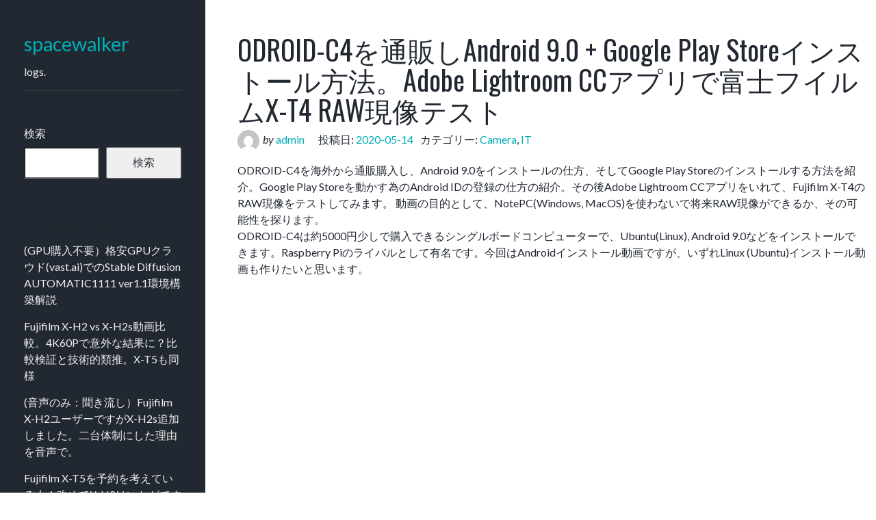

--- FILE ---
content_type: text/html; charset=UTF-8
request_url: https://www.spacewalker.jp/1733/
body_size: 16430
content:
<!DOCTYPE html>
<html lang="ja">
<head>
<meta charset="UTF-8">
<meta name="viewport" content="width=device-width, initial-scale=1">
<link rel="profile" href="http://gmpg.org/xfn/11">

<title>ODROID-C4を通販しAndroid 9.0 + Google Play Storeインストール方法。Adobe Lightroom CCアプリで富士フイルムX-T4 RAW現像テスト &#8211; spacewalker</title>
<meta name='robots' content='max-image-preview:large' />
<link rel='dns-prefetch' href='//www.googletagmanager.com' />
<link rel='dns-prefetch' href='//fonts.googleapis.com' />
<link rel="alternate" type="application/rss+xml" title="spacewalker &raquo; フィード" href="https://www.spacewalker.jp/feed/" />
<link rel="alternate" type="application/rss+xml" title="spacewalker &raquo; コメントフィード" href="https://www.spacewalker.jp/comments/feed/" />
<link rel="alternate" type="application/rss+xml" title="spacewalker &raquo; ODROID-C4を通販しAndroid 9.0 + Google Play Storeインストール方法。Adobe Lightroom CCアプリで富士フイルムX-T4 RAW現像テスト のコメントのフィード" href="https://www.spacewalker.jp/1733/feed/" />
<link rel="alternate" title="oEmbed (JSON)" type="application/json+oembed" href="https://www.spacewalker.jp/wp-json/oembed/1.0/embed?url=https%3A%2F%2Fwww.spacewalker.jp%2F1733%2F" />
<link rel="alternate" title="oEmbed (XML)" type="text/xml+oembed" href="https://www.spacewalker.jp/wp-json/oembed/1.0/embed?url=https%3A%2F%2Fwww.spacewalker.jp%2F1733%2F&#038;format=xml" />
<style id='wp-img-auto-sizes-contain-inline-css' type='text/css'>
img:is([sizes=auto i],[sizes^="auto," i]){contain-intrinsic-size:3000px 1500px}
/*# sourceURL=wp-img-auto-sizes-contain-inline-css */
</style>
<style id='wp-emoji-styles-inline-css' type='text/css'>

	img.wp-smiley, img.emoji {
		display: inline !important;
		border: none !important;
		box-shadow: none !important;
		height: 1em !important;
		width: 1em !important;
		margin: 0 0.07em !important;
		vertical-align: -0.1em !important;
		background: none !important;
		padding: 0 !important;
	}
/*# sourceURL=wp-emoji-styles-inline-css */
</style>
<style id='wp-block-library-inline-css' type='text/css'>
:root{--wp-block-synced-color:#7a00df;--wp-block-synced-color--rgb:122,0,223;--wp-bound-block-color:var(--wp-block-synced-color);--wp-editor-canvas-background:#ddd;--wp-admin-theme-color:#007cba;--wp-admin-theme-color--rgb:0,124,186;--wp-admin-theme-color-darker-10:#006ba1;--wp-admin-theme-color-darker-10--rgb:0,107,160.5;--wp-admin-theme-color-darker-20:#005a87;--wp-admin-theme-color-darker-20--rgb:0,90,135;--wp-admin-border-width-focus:2px}@media (min-resolution:192dpi){:root{--wp-admin-border-width-focus:1.5px}}.wp-element-button{cursor:pointer}:root .has-very-light-gray-background-color{background-color:#eee}:root .has-very-dark-gray-background-color{background-color:#313131}:root .has-very-light-gray-color{color:#eee}:root .has-very-dark-gray-color{color:#313131}:root .has-vivid-green-cyan-to-vivid-cyan-blue-gradient-background{background:linear-gradient(135deg,#00d084,#0693e3)}:root .has-purple-crush-gradient-background{background:linear-gradient(135deg,#34e2e4,#4721fb 50%,#ab1dfe)}:root .has-hazy-dawn-gradient-background{background:linear-gradient(135deg,#faaca8,#dad0ec)}:root .has-subdued-olive-gradient-background{background:linear-gradient(135deg,#fafae1,#67a671)}:root .has-atomic-cream-gradient-background{background:linear-gradient(135deg,#fdd79a,#004a59)}:root .has-nightshade-gradient-background{background:linear-gradient(135deg,#330968,#31cdcf)}:root .has-midnight-gradient-background{background:linear-gradient(135deg,#020381,#2874fc)}:root{--wp--preset--font-size--normal:16px;--wp--preset--font-size--huge:42px}.has-regular-font-size{font-size:1em}.has-larger-font-size{font-size:2.625em}.has-normal-font-size{font-size:var(--wp--preset--font-size--normal)}.has-huge-font-size{font-size:var(--wp--preset--font-size--huge)}.has-text-align-center{text-align:center}.has-text-align-left{text-align:left}.has-text-align-right{text-align:right}.has-fit-text{white-space:nowrap!important}#end-resizable-editor-section{display:none}.aligncenter{clear:both}.items-justified-left{justify-content:flex-start}.items-justified-center{justify-content:center}.items-justified-right{justify-content:flex-end}.items-justified-space-between{justify-content:space-between}.screen-reader-text{border:0;clip-path:inset(50%);height:1px;margin:-1px;overflow:hidden;padding:0;position:absolute;width:1px;word-wrap:normal!important}.screen-reader-text:focus{background-color:#ddd;clip-path:none;color:#444;display:block;font-size:1em;height:auto;left:5px;line-height:normal;padding:15px 23px 14px;text-decoration:none;top:5px;width:auto;z-index:100000}html :where(.has-border-color){border-style:solid}html :where([style*=border-top-color]){border-top-style:solid}html :where([style*=border-right-color]){border-right-style:solid}html :where([style*=border-bottom-color]){border-bottom-style:solid}html :where([style*=border-left-color]){border-left-style:solid}html :where([style*=border-width]){border-style:solid}html :where([style*=border-top-width]){border-top-style:solid}html :where([style*=border-right-width]){border-right-style:solid}html :where([style*=border-bottom-width]){border-bottom-style:solid}html :where([style*=border-left-width]){border-left-style:solid}html :where(img[class*=wp-image-]){height:auto;max-width:100%}:where(figure){margin:0 0 1em}html :where(.is-position-sticky){--wp-admin--admin-bar--position-offset:var(--wp-admin--admin-bar--height,0px)}@media screen and (max-width:600px){html :where(.is-position-sticky){--wp-admin--admin-bar--position-offset:0px}}

/*# sourceURL=wp-block-library-inline-css */
</style><style id='wp-block-archives-inline-css' type='text/css'>
.wp-block-archives{box-sizing:border-box}.wp-block-archives-dropdown label{display:block}
/*# sourceURL=https://www.spacewalker.jp/wp-includes/blocks/archives/style.min.css */
</style>
<style id='wp-block-categories-inline-css' type='text/css'>
.wp-block-categories{box-sizing:border-box}.wp-block-categories.alignleft{margin-right:2em}.wp-block-categories.alignright{margin-left:2em}.wp-block-categories.wp-block-categories-dropdown.aligncenter{text-align:center}.wp-block-categories .wp-block-categories__label{display:block;width:100%}
/*# sourceURL=https://www.spacewalker.jp/wp-includes/blocks/categories/style.min.css */
</style>
<style id='wp-block-heading-inline-css' type='text/css'>
h1:where(.wp-block-heading).has-background,h2:where(.wp-block-heading).has-background,h3:where(.wp-block-heading).has-background,h4:where(.wp-block-heading).has-background,h5:where(.wp-block-heading).has-background,h6:where(.wp-block-heading).has-background{padding:1.25em 2.375em}h1.has-text-align-left[style*=writing-mode]:where([style*=vertical-lr]),h1.has-text-align-right[style*=writing-mode]:where([style*=vertical-rl]),h2.has-text-align-left[style*=writing-mode]:where([style*=vertical-lr]),h2.has-text-align-right[style*=writing-mode]:where([style*=vertical-rl]),h3.has-text-align-left[style*=writing-mode]:where([style*=vertical-lr]),h3.has-text-align-right[style*=writing-mode]:where([style*=vertical-rl]),h4.has-text-align-left[style*=writing-mode]:where([style*=vertical-lr]),h4.has-text-align-right[style*=writing-mode]:where([style*=vertical-rl]),h5.has-text-align-left[style*=writing-mode]:where([style*=vertical-lr]),h5.has-text-align-right[style*=writing-mode]:where([style*=vertical-rl]),h6.has-text-align-left[style*=writing-mode]:where([style*=vertical-lr]),h6.has-text-align-right[style*=writing-mode]:where([style*=vertical-rl]){rotate:180deg}
/*# sourceURL=https://www.spacewalker.jp/wp-includes/blocks/heading/style.min.css */
</style>
<style id='wp-block-latest-comments-inline-css' type='text/css'>
ol.wp-block-latest-comments{box-sizing:border-box;margin-left:0}:where(.wp-block-latest-comments:not([style*=line-height] .wp-block-latest-comments__comment)){line-height:1.1}:where(.wp-block-latest-comments:not([style*=line-height] .wp-block-latest-comments__comment-excerpt p)){line-height:1.8}.has-dates :where(.wp-block-latest-comments:not([style*=line-height])),.has-excerpts :where(.wp-block-latest-comments:not([style*=line-height])){line-height:1.5}.wp-block-latest-comments .wp-block-latest-comments{padding-left:0}.wp-block-latest-comments__comment{list-style:none;margin-bottom:1em}.has-avatars .wp-block-latest-comments__comment{list-style:none;min-height:2.25em}.has-avatars .wp-block-latest-comments__comment .wp-block-latest-comments__comment-excerpt,.has-avatars .wp-block-latest-comments__comment .wp-block-latest-comments__comment-meta{margin-left:3.25em}.wp-block-latest-comments__comment-excerpt p{font-size:.875em;margin:.36em 0 1.4em}.wp-block-latest-comments__comment-date{display:block;font-size:.75em}.wp-block-latest-comments .avatar,.wp-block-latest-comments__comment-avatar{border-radius:1.5em;display:block;float:left;height:2.5em;margin-right:.75em;width:2.5em}.wp-block-latest-comments[class*=-font-size] a,.wp-block-latest-comments[style*=font-size] a{font-size:inherit}
/*# sourceURL=https://www.spacewalker.jp/wp-includes/blocks/latest-comments/style.min.css */
</style>
<style id='wp-block-latest-posts-inline-css' type='text/css'>
.wp-block-latest-posts{box-sizing:border-box}.wp-block-latest-posts.alignleft{margin-right:2em}.wp-block-latest-posts.alignright{margin-left:2em}.wp-block-latest-posts.wp-block-latest-posts__list{list-style:none}.wp-block-latest-posts.wp-block-latest-posts__list li{clear:both;overflow-wrap:break-word}.wp-block-latest-posts.is-grid{display:flex;flex-wrap:wrap}.wp-block-latest-posts.is-grid li{margin:0 1.25em 1.25em 0;width:100%}@media (min-width:600px){.wp-block-latest-posts.columns-2 li{width:calc(50% - .625em)}.wp-block-latest-posts.columns-2 li:nth-child(2n){margin-right:0}.wp-block-latest-posts.columns-3 li{width:calc(33.33333% - .83333em)}.wp-block-latest-posts.columns-3 li:nth-child(3n){margin-right:0}.wp-block-latest-posts.columns-4 li{width:calc(25% - .9375em)}.wp-block-latest-posts.columns-4 li:nth-child(4n){margin-right:0}.wp-block-latest-posts.columns-5 li{width:calc(20% - 1em)}.wp-block-latest-posts.columns-5 li:nth-child(5n){margin-right:0}.wp-block-latest-posts.columns-6 li{width:calc(16.66667% - 1.04167em)}.wp-block-latest-posts.columns-6 li:nth-child(6n){margin-right:0}}:root :where(.wp-block-latest-posts.is-grid){padding:0}:root :where(.wp-block-latest-posts.wp-block-latest-posts__list){padding-left:0}.wp-block-latest-posts__post-author,.wp-block-latest-posts__post-date{display:block;font-size:.8125em}.wp-block-latest-posts__post-excerpt,.wp-block-latest-posts__post-full-content{margin-bottom:1em;margin-top:.5em}.wp-block-latest-posts__featured-image a{display:inline-block}.wp-block-latest-posts__featured-image img{height:auto;max-width:100%;width:auto}.wp-block-latest-posts__featured-image.alignleft{float:left;margin-right:1em}.wp-block-latest-posts__featured-image.alignright{float:right;margin-left:1em}.wp-block-latest-posts__featured-image.aligncenter{margin-bottom:1em;text-align:center}
/*# sourceURL=https://www.spacewalker.jp/wp-includes/blocks/latest-posts/style.min.css */
</style>
<style id='wp-block-search-inline-css' type='text/css'>
.wp-block-search__button{margin-left:10px;word-break:normal}.wp-block-search__button.has-icon{line-height:0}.wp-block-search__button svg{height:1.25em;min-height:24px;min-width:24px;width:1.25em;fill:currentColor;vertical-align:text-bottom}:where(.wp-block-search__button){border:1px solid #ccc;padding:6px 10px}.wp-block-search__inside-wrapper{display:flex;flex:auto;flex-wrap:nowrap;max-width:100%}.wp-block-search__label{width:100%}.wp-block-search.wp-block-search__button-only .wp-block-search__button{box-sizing:border-box;display:flex;flex-shrink:0;justify-content:center;margin-left:0;max-width:100%}.wp-block-search.wp-block-search__button-only .wp-block-search__inside-wrapper{min-width:0!important;transition-property:width}.wp-block-search.wp-block-search__button-only .wp-block-search__input{flex-basis:100%;transition-duration:.3s}.wp-block-search.wp-block-search__button-only.wp-block-search__searchfield-hidden,.wp-block-search.wp-block-search__button-only.wp-block-search__searchfield-hidden .wp-block-search__inside-wrapper{overflow:hidden}.wp-block-search.wp-block-search__button-only.wp-block-search__searchfield-hidden .wp-block-search__input{border-left-width:0!important;border-right-width:0!important;flex-basis:0;flex-grow:0;margin:0;min-width:0!important;padding-left:0!important;padding-right:0!important;width:0!important}:where(.wp-block-search__input){appearance:none;border:1px solid #949494;flex-grow:1;font-family:inherit;font-size:inherit;font-style:inherit;font-weight:inherit;letter-spacing:inherit;line-height:inherit;margin-left:0;margin-right:0;min-width:3rem;padding:8px;text-decoration:unset!important;text-transform:inherit}:where(.wp-block-search__button-inside .wp-block-search__inside-wrapper){background-color:#fff;border:1px solid #949494;box-sizing:border-box;padding:4px}:where(.wp-block-search__button-inside .wp-block-search__inside-wrapper) .wp-block-search__input{border:none;border-radius:0;padding:0 4px}:where(.wp-block-search__button-inside .wp-block-search__inside-wrapper) .wp-block-search__input:focus{outline:none}:where(.wp-block-search__button-inside .wp-block-search__inside-wrapper) :where(.wp-block-search__button){padding:4px 8px}.wp-block-search.aligncenter .wp-block-search__inside-wrapper{margin:auto}.wp-block[data-align=right] .wp-block-search.wp-block-search__button-only .wp-block-search__inside-wrapper{float:right}
/*# sourceURL=https://www.spacewalker.jp/wp-includes/blocks/search/style.min.css */
</style>
<style id='wp-block-group-inline-css' type='text/css'>
.wp-block-group{box-sizing:border-box}:where(.wp-block-group.wp-block-group-is-layout-constrained){position:relative}
/*# sourceURL=https://www.spacewalker.jp/wp-includes/blocks/group/style.min.css */
</style>
<style id='wp-block-paragraph-inline-css' type='text/css'>
.is-small-text{font-size:.875em}.is-regular-text{font-size:1em}.is-large-text{font-size:2.25em}.is-larger-text{font-size:3em}.has-drop-cap:not(:focus):first-letter{float:left;font-size:8.4em;font-style:normal;font-weight:100;line-height:.68;margin:.05em .1em 0 0;text-transform:uppercase}body.rtl .has-drop-cap:not(:focus):first-letter{float:none;margin-left:.1em}p.has-drop-cap.has-background{overflow:hidden}:root :where(p.has-background){padding:1.25em 2.375em}:where(p.has-text-color:not(.has-link-color)) a{color:inherit}p.has-text-align-left[style*="writing-mode:vertical-lr"],p.has-text-align-right[style*="writing-mode:vertical-rl"]{rotate:180deg}
/*# sourceURL=https://www.spacewalker.jp/wp-includes/blocks/paragraph/style.min.css */
</style>
<style id='global-styles-inline-css' type='text/css'>
:root{--wp--preset--aspect-ratio--square: 1;--wp--preset--aspect-ratio--4-3: 4/3;--wp--preset--aspect-ratio--3-4: 3/4;--wp--preset--aspect-ratio--3-2: 3/2;--wp--preset--aspect-ratio--2-3: 2/3;--wp--preset--aspect-ratio--16-9: 16/9;--wp--preset--aspect-ratio--9-16: 9/16;--wp--preset--color--black: #000000;--wp--preset--color--cyan-bluish-gray: #abb8c3;--wp--preset--color--white: #ffffff;--wp--preset--color--pale-pink: #f78da7;--wp--preset--color--vivid-red: #cf2e2e;--wp--preset--color--luminous-vivid-orange: #ff6900;--wp--preset--color--luminous-vivid-amber: #fcb900;--wp--preset--color--light-green-cyan: #7bdcb5;--wp--preset--color--vivid-green-cyan: #00d084;--wp--preset--color--pale-cyan-blue: #8ed1fc;--wp--preset--color--vivid-cyan-blue: #0693e3;--wp--preset--color--vivid-purple: #9b51e0;--wp--preset--gradient--vivid-cyan-blue-to-vivid-purple: linear-gradient(135deg,rgb(6,147,227) 0%,rgb(155,81,224) 100%);--wp--preset--gradient--light-green-cyan-to-vivid-green-cyan: linear-gradient(135deg,rgb(122,220,180) 0%,rgb(0,208,130) 100%);--wp--preset--gradient--luminous-vivid-amber-to-luminous-vivid-orange: linear-gradient(135deg,rgb(252,185,0) 0%,rgb(255,105,0) 100%);--wp--preset--gradient--luminous-vivid-orange-to-vivid-red: linear-gradient(135deg,rgb(255,105,0) 0%,rgb(207,46,46) 100%);--wp--preset--gradient--very-light-gray-to-cyan-bluish-gray: linear-gradient(135deg,rgb(238,238,238) 0%,rgb(169,184,195) 100%);--wp--preset--gradient--cool-to-warm-spectrum: linear-gradient(135deg,rgb(74,234,220) 0%,rgb(151,120,209) 20%,rgb(207,42,186) 40%,rgb(238,44,130) 60%,rgb(251,105,98) 80%,rgb(254,248,76) 100%);--wp--preset--gradient--blush-light-purple: linear-gradient(135deg,rgb(255,206,236) 0%,rgb(152,150,240) 100%);--wp--preset--gradient--blush-bordeaux: linear-gradient(135deg,rgb(254,205,165) 0%,rgb(254,45,45) 50%,rgb(107,0,62) 100%);--wp--preset--gradient--luminous-dusk: linear-gradient(135deg,rgb(255,203,112) 0%,rgb(199,81,192) 50%,rgb(65,88,208) 100%);--wp--preset--gradient--pale-ocean: linear-gradient(135deg,rgb(255,245,203) 0%,rgb(182,227,212) 50%,rgb(51,167,181) 100%);--wp--preset--gradient--electric-grass: linear-gradient(135deg,rgb(202,248,128) 0%,rgb(113,206,126) 100%);--wp--preset--gradient--midnight: linear-gradient(135deg,rgb(2,3,129) 0%,rgb(40,116,252) 100%);--wp--preset--font-size--small: 13px;--wp--preset--font-size--medium: 20px;--wp--preset--font-size--large: 36px;--wp--preset--font-size--x-large: 42px;--wp--preset--spacing--20: 0.44rem;--wp--preset--spacing--30: 0.67rem;--wp--preset--spacing--40: 1rem;--wp--preset--spacing--50: 1.5rem;--wp--preset--spacing--60: 2.25rem;--wp--preset--spacing--70: 3.38rem;--wp--preset--spacing--80: 5.06rem;--wp--preset--shadow--natural: 6px 6px 9px rgba(0, 0, 0, 0.2);--wp--preset--shadow--deep: 12px 12px 50px rgba(0, 0, 0, 0.4);--wp--preset--shadow--sharp: 6px 6px 0px rgba(0, 0, 0, 0.2);--wp--preset--shadow--outlined: 6px 6px 0px -3px rgb(255, 255, 255), 6px 6px rgb(0, 0, 0);--wp--preset--shadow--crisp: 6px 6px 0px rgb(0, 0, 0);}:where(.is-layout-flex){gap: 0.5em;}:where(.is-layout-grid){gap: 0.5em;}body .is-layout-flex{display: flex;}.is-layout-flex{flex-wrap: wrap;align-items: center;}.is-layout-flex > :is(*, div){margin: 0;}body .is-layout-grid{display: grid;}.is-layout-grid > :is(*, div){margin: 0;}:where(.wp-block-columns.is-layout-flex){gap: 2em;}:where(.wp-block-columns.is-layout-grid){gap: 2em;}:where(.wp-block-post-template.is-layout-flex){gap: 1.25em;}:where(.wp-block-post-template.is-layout-grid){gap: 1.25em;}.has-black-color{color: var(--wp--preset--color--black) !important;}.has-cyan-bluish-gray-color{color: var(--wp--preset--color--cyan-bluish-gray) !important;}.has-white-color{color: var(--wp--preset--color--white) !important;}.has-pale-pink-color{color: var(--wp--preset--color--pale-pink) !important;}.has-vivid-red-color{color: var(--wp--preset--color--vivid-red) !important;}.has-luminous-vivid-orange-color{color: var(--wp--preset--color--luminous-vivid-orange) !important;}.has-luminous-vivid-amber-color{color: var(--wp--preset--color--luminous-vivid-amber) !important;}.has-light-green-cyan-color{color: var(--wp--preset--color--light-green-cyan) !important;}.has-vivid-green-cyan-color{color: var(--wp--preset--color--vivid-green-cyan) !important;}.has-pale-cyan-blue-color{color: var(--wp--preset--color--pale-cyan-blue) !important;}.has-vivid-cyan-blue-color{color: var(--wp--preset--color--vivid-cyan-blue) !important;}.has-vivid-purple-color{color: var(--wp--preset--color--vivid-purple) !important;}.has-black-background-color{background-color: var(--wp--preset--color--black) !important;}.has-cyan-bluish-gray-background-color{background-color: var(--wp--preset--color--cyan-bluish-gray) !important;}.has-white-background-color{background-color: var(--wp--preset--color--white) !important;}.has-pale-pink-background-color{background-color: var(--wp--preset--color--pale-pink) !important;}.has-vivid-red-background-color{background-color: var(--wp--preset--color--vivid-red) !important;}.has-luminous-vivid-orange-background-color{background-color: var(--wp--preset--color--luminous-vivid-orange) !important;}.has-luminous-vivid-amber-background-color{background-color: var(--wp--preset--color--luminous-vivid-amber) !important;}.has-light-green-cyan-background-color{background-color: var(--wp--preset--color--light-green-cyan) !important;}.has-vivid-green-cyan-background-color{background-color: var(--wp--preset--color--vivid-green-cyan) !important;}.has-pale-cyan-blue-background-color{background-color: var(--wp--preset--color--pale-cyan-blue) !important;}.has-vivid-cyan-blue-background-color{background-color: var(--wp--preset--color--vivid-cyan-blue) !important;}.has-vivid-purple-background-color{background-color: var(--wp--preset--color--vivid-purple) !important;}.has-black-border-color{border-color: var(--wp--preset--color--black) !important;}.has-cyan-bluish-gray-border-color{border-color: var(--wp--preset--color--cyan-bluish-gray) !important;}.has-white-border-color{border-color: var(--wp--preset--color--white) !important;}.has-pale-pink-border-color{border-color: var(--wp--preset--color--pale-pink) !important;}.has-vivid-red-border-color{border-color: var(--wp--preset--color--vivid-red) !important;}.has-luminous-vivid-orange-border-color{border-color: var(--wp--preset--color--luminous-vivid-orange) !important;}.has-luminous-vivid-amber-border-color{border-color: var(--wp--preset--color--luminous-vivid-amber) !important;}.has-light-green-cyan-border-color{border-color: var(--wp--preset--color--light-green-cyan) !important;}.has-vivid-green-cyan-border-color{border-color: var(--wp--preset--color--vivid-green-cyan) !important;}.has-pale-cyan-blue-border-color{border-color: var(--wp--preset--color--pale-cyan-blue) !important;}.has-vivid-cyan-blue-border-color{border-color: var(--wp--preset--color--vivid-cyan-blue) !important;}.has-vivid-purple-border-color{border-color: var(--wp--preset--color--vivid-purple) !important;}.has-vivid-cyan-blue-to-vivid-purple-gradient-background{background: var(--wp--preset--gradient--vivid-cyan-blue-to-vivid-purple) !important;}.has-light-green-cyan-to-vivid-green-cyan-gradient-background{background: var(--wp--preset--gradient--light-green-cyan-to-vivid-green-cyan) !important;}.has-luminous-vivid-amber-to-luminous-vivid-orange-gradient-background{background: var(--wp--preset--gradient--luminous-vivid-amber-to-luminous-vivid-orange) !important;}.has-luminous-vivid-orange-to-vivid-red-gradient-background{background: var(--wp--preset--gradient--luminous-vivid-orange-to-vivid-red) !important;}.has-very-light-gray-to-cyan-bluish-gray-gradient-background{background: var(--wp--preset--gradient--very-light-gray-to-cyan-bluish-gray) !important;}.has-cool-to-warm-spectrum-gradient-background{background: var(--wp--preset--gradient--cool-to-warm-spectrum) !important;}.has-blush-light-purple-gradient-background{background: var(--wp--preset--gradient--blush-light-purple) !important;}.has-blush-bordeaux-gradient-background{background: var(--wp--preset--gradient--blush-bordeaux) !important;}.has-luminous-dusk-gradient-background{background: var(--wp--preset--gradient--luminous-dusk) !important;}.has-pale-ocean-gradient-background{background: var(--wp--preset--gradient--pale-ocean) !important;}.has-electric-grass-gradient-background{background: var(--wp--preset--gradient--electric-grass) !important;}.has-midnight-gradient-background{background: var(--wp--preset--gradient--midnight) !important;}.has-small-font-size{font-size: var(--wp--preset--font-size--small) !important;}.has-medium-font-size{font-size: var(--wp--preset--font-size--medium) !important;}.has-large-font-size{font-size: var(--wp--preset--font-size--large) !important;}.has-x-large-font-size{font-size: var(--wp--preset--font-size--x-large) !important;}
/*# sourceURL=global-styles-inline-css */
</style>

<style id='classic-theme-styles-inline-css' type='text/css'>
/*! This file is auto-generated */
.wp-block-button__link{color:#fff;background-color:#32373c;border-radius:9999px;box-shadow:none;text-decoration:none;padding:calc(.667em + 2px) calc(1.333em + 2px);font-size:1.125em}.wp-block-file__button{background:#32373c;color:#fff;text-decoration:none}
/*# sourceURL=/wp-includes/css/classic-themes.min.css */
</style>
<link rel='stylesheet' id='fotografo-style-css' href='https://www.spacewalker.jp/wp-content/themes/fotografo/style.css?ver=6.9' type='text/css' media='all' />
<link rel='stylesheet' id='fotografo-bootstrap-style-css' href='https://www.spacewalker.jp/wp-content/themes/fotografo/css/bootstrap.css?ver=6.9' type='text/css' media='all' />
<link rel='stylesheet' id='elegant-icons-css' href='https://www.spacewalker.jp/wp-content/themes/fotografo/fonts/elegant_icons/style.css?ver=6.9' type='text/css' media='all' />
<link rel='stylesheet' id='fotografo-fonts-css' href='https://fonts.googleapis.com/css?family=Oswald%3A300%2C400%2C700%7CLato%3A400%2C400i%2C700%2C700i&#038;subset=latin' type='text/css' media='all' />
<script type="text/javascript" src="https://www.spacewalker.jp/wp-includes/js/jquery/jquery.min.js?ver=3.7.1" id="jquery-core-js"></script>
<script type="text/javascript" src="https://www.spacewalker.jp/wp-includes/js/jquery/jquery-migrate.min.js?ver=3.4.1" id="jquery-migrate-js"></script>

<!-- Site Kit によって追加された Google タグ（gtag.js）スニペット -->
<!-- Google アナリティクス スニペット (Site Kit が追加) -->
<script type="text/javascript" src="https://www.googletagmanager.com/gtag/js?id=GT-MQPQKCK" id="google_gtagjs-js" async></script>
<script type="text/javascript" id="google_gtagjs-js-after">
/* <![CDATA[ */
window.dataLayer = window.dataLayer || [];function gtag(){dataLayer.push(arguments);}
gtag("set","linker",{"domains":["www.spacewalker.jp"]});
gtag("js", new Date());
gtag("set", "developer_id.dZTNiMT", true);
gtag("config", "GT-MQPQKCK");
//# sourceURL=google_gtagjs-js-after
/* ]]> */
</script>
<link rel="https://api.w.org/" href="https://www.spacewalker.jp/wp-json/" /><link rel="alternate" title="JSON" type="application/json" href="https://www.spacewalker.jp/wp-json/wp/v2/posts/1733" /><link rel="EditURI" type="application/rsd+xml" title="RSD" href="https://www.spacewalker.jp/xmlrpc.php?rsd" />
<meta name="generator" content="WordPress 6.9" />
<link rel="canonical" href="https://www.spacewalker.jp/1733/" />
<link rel='shortlink' href='https://www.spacewalker.jp/?p=1733' />
<meta name="generator" content="Site Kit by Google 1.168.0" /><link rel="pingback" href="https://www.spacewalker.jp/xmlrpc.php"></head>

<body class="wp-singular post-template-default single single-post postid-1733 single-format-standard wp-theme-fotografo">
<div id="page" class="site">
	
	<header id="masthead" class="site-header">
		<div class="site-branding container">	
			<div class="logo">
				<a rel="home" href="https://www.spacewalker.jp/">spacewalker</a>
			</div>
							<p class="site-description">logs.</p>
						<a id="menu-toogle" class="menu-toogle" href="#"><span aria-hidden="true" class="icon_menu-square_alt2"></span></a>
		</div>	
	</header><!-- #masthead -->
	<div id="nav-panel" class="nav-panel">
		<div class="site-branding">
			<div class="logo">
				<a rel="home" href="https://www.spacewalker.jp/">spacewalker</a>
			</div>
							<p class="site-description">logs.</p>
						
			
		</div>
		
						
		
<aside id="secondary" class="widget-area" role="complementary">
	<section id="block-2" class="widget widget_block widget_search"><form role="search" method="get" action="https://www.spacewalker.jp/" class="wp-block-search__button-outside wp-block-search__text-button wp-block-search"    ><label class="wp-block-search__label" for="wp-block-search__input-1" >検索</label><div class="wp-block-search__inside-wrapper" ><input class="wp-block-search__input" id="wp-block-search__input-1" placeholder="" value="" type="search" name="s" required /><button aria-label="検索" class="wp-block-search__button wp-element-button" type="submit" >検索</button></div></form></section><section id="block-3" class="widget widget_block"><div class="wp-block-group"><div class="wp-block-group__inner-container is-layout-flow wp-block-group-is-layout-flow"><h2 class="wp-block-heading">Recent Posts</h2><ul class="wp-block-latest-posts__list wp-block-latest-posts"><li><a class="wp-block-latest-posts__post-title" href="https://www.spacewalker.jp/15008/">(GPU購入不要）格安GPUクラウド(vast.ai)でのStable Diffusion AUTOMATIC1111 ver1.1環境構築解説</a></li>
<li><a class="wp-block-latest-posts__post-title" href="https://www.spacewalker.jp/15006/">Fujifilm X-H2 vs X-H2s動画比較。4K60Pで意外な結果に？比較検証と技術的類推。X-T5も同様</a></li>
<li><a class="wp-block-latest-posts__post-title" href="https://www.spacewalker.jp/1906/">(音声のみ：聞き流し）Fujifilm X-H2ユーザーですがX-H2s追加しました。二台体制にした理由を音声で。</a></li>
<li><a class="wp-block-latest-posts__post-title" href="https://www.spacewalker.jp/1901/">Fujifilm X-T5を予約を考えている人！改めてX-H2はいかがですか？（発表前動画）</a></li>
<li><a class="wp-block-latest-posts__post-title" href="https://www.spacewalker.jp/1899/">ライブ配信：雑談テーマ「X-T5の立ち位置は？X-Summit Tokyo 2022 Nov」</a></li>
</ul></div></div></section><section id="block-4" class="widget widget_block"><div class="wp-block-group"><div class="wp-block-group__inner-container is-layout-flow wp-block-group-is-layout-flow"><h2 class="wp-block-heading">Recent Comments</h2><ol class="wp-block-latest-comments"><li class="wp-block-latest-comments__comment"><article><footer class="wp-block-latest-comments__comment-meta"><a class="wp-block-latest-comments__comment-link" href="https://www.spacewalker.jp/5725/#comment-10501">”黄色”信号は本当に必要なのか？</a> に <span class="wp-block-latest-comments__comment-author">Uni-0630</span> より</footer></article></li><li class="wp-block-latest-comments__comment"><article><footer class="wp-block-latest-comments__comment-meta"><a class="wp-block-latest-comments__comment-link" href="https://www.spacewalker.jp/1946/#comment-3373">iPadでプリメインアンプの音量を遠隔制御するシステムを作ってみた。</a> に <a class="wp-block-latest-comments__comment-author" href="https://www.spacewalker.jp/1845">スマホ用熱赤外カメラ FLIR ONE PROを試す | spacewalker</a> より</footer></article></li><li class="wp-block-latest-comments__comment"><article><footer class="wp-block-latest-comments__comment-meta"><a class="wp-block-latest-comments__comment-link" href="https://www.spacewalker.jp/1015/#comment-10">FUJIFILM X-T3を導入。EOS Kiss Mとの比較とCanonから14年ぶりのマウントチェンジ</a> に <a class="wp-block-latest-comments__comment-author" href="https://vslist.live/99686/">Xt3フルサイズ比較 - FUJIFILM X-T3発表。フルサイズ祭りに大穴登場か！？</a> より</footer></article></li><li class="wp-block-latest-comments__comment"><article><footer class="wp-block-latest-comments__comment-meta"><a class="wp-block-latest-comments__comment-link" href="https://www.spacewalker.jp/791/#comment-2908">TBS「世界遺産」と「THE世界遺産」について</a> に <span class="wp-block-latest-comments__comment-author">竹内</span> より</footer></article></li><li class="wp-block-latest-comments__comment"><article><footer class="wp-block-latest-comments__comment-meta"><a class="wp-block-latest-comments__comment-link" href="https://www.spacewalker.jp/10126/#comment-4188">花器と茶道具いとうや商店</a> に <span class="wp-block-latest-comments__comment-author">幸地貞子</span> より</footer></article></li></ol></div></div></section><section id="block-5" class="widget widget_block"><div class="wp-block-group"><div class="wp-block-group__inner-container is-layout-flow wp-block-group-is-layout-flow"><h2 class="wp-block-heading">Archives</h2><ul class="wp-block-archives-list wp-block-archives">	<li><a href='https://www.spacewalker.jp/date/2023/05/'>2023年5月</a></li>
	<li><a href='https://www.spacewalker.jp/date/2023/01/'>2023年1月</a></li>
	<li><a href='https://www.spacewalker.jp/date/2022/10/'>2022年10月</a></li>
	<li><a href='https://www.spacewalker.jp/date/2022/09/'>2022年9月</a></li>
	<li><a href='https://www.spacewalker.jp/date/2022/08/'>2022年8月</a></li>
	<li><a href='https://www.spacewalker.jp/date/2022/07/'>2022年7月</a></li>
	<li><a href='https://www.spacewalker.jp/date/2022/06/'>2022年6月</a></li>
	<li><a href='https://www.spacewalker.jp/date/2022/05/'>2022年5月</a></li>
	<li><a href='https://www.spacewalker.jp/date/2021/12/'>2021年12月</a></li>
	<li><a href='https://www.spacewalker.jp/date/2021/09/'>2021年9月</a></li>
	<li><a href='https://www.spacewalker.jp/date/2021/04/'>2021年4月</a></li>
	<li><a href='https://www.spacewalker.jp/date/2021/01/'>2021年1月</a></li>
	<li><a href='https://www.spacewalker.jp/date/2020/09/'>2020年9月</a></li>
	<li><a href='https://www.spacewalker.jp/date/2020/08/'>2020年8月</a></li>
	<li><a href='https://www.spacewalker.jp/date/2020/07/'>2020年7月</a></li>
	<li><a href='https://www.spacewalker.jp/date/2020/06/'>2020年6月</a></li>
	<li><a href='https://www.spacewalker.jp/date/2020/05/'>2020年5月</a></li>
	<li><a href='https://www.spacewalker.jp/date/2020/04/'>2020年4月</a></li>
	<li><a href='https://www.spacewalker.jp/date/2020/03/'>2020年3月</a></li>
	<li><a href='https://www.spacewalker.jp/date/2020/01/'>2020年1月</a></li>
	<li><a href='https://www.spacewalker.jp/date/2019/12/'>2019年12月</a></li>
	<li><a href='https://www.spacewalker.jp/date/2019/11/'>2019年11月</a></li>
	<li><a href='https://www.spacewalker.jp/date/2019/08/'>2019年8月</a></li>
	<li><a href='https://www.spacewalker.jp/date/2019/06/'>2019年6月</a></li>
	<li><a href='https://www.spacewalker.jp/date/2019/05/'>2019年5月</a></li>
	<li><a href='https://www.spacewalker.jp/date/2019/04/'>2019年4月</a></li>
	<li><a href='https://www.spacewalker.jp/date/2019/03/'>2019年3月</a></li>
	<li><a href='https://www.spacewalker.jp/date/2019/02/'>2019年2月</a></li>
	<li><a href='https://www.spacewalker.jp/date/2019/01/'>2019年1月</a></li>
	<li><a href='https://www.spacewalker.jp/date/2018/12/'>2018年12月</a></li>
	<li><a href='https://www.spacewalker.jp/date/2018/11/'>2018年11月</a></li>
	<li><a href='https://www.spacewalker.jp/date/2018/10/'>2018年10月</a></li>
	<li><a href='https://www.spacewalker.jp/date/2018/09/'>2018年9月</a></li>
	<li><a href='https://www.spacewalker.jp/date/2018/08/'>2018年8月</a></li>
	<li><a href='https://www.spacewalker.jp/date/2018/07/'>2018年7月</a></li>
	<li><a href='https://www.spacewalker.jp/date/2018/06/'>2018年6月</a></li>
	<li><a href='https://www.spacewalker.jp/date/2018/05/'>2018年5月</a></li>
	<li><a href='https://www.spacewalker.jp/date/2018/04/'>2018年4月</a></li>
	<li><a href='https://www.spacewalker.jp/date/2018/03/'>2018年3月</a></li>
	<li><a href='https://www.spacewalker.jp/date/2018/02/'>2018年2月</a></li>
	<li><a href='https://www.spacewalker.jp/date/2018/01/'>2018年1月</a></li>
	<li><a href='https://www.spacewalker.jp/date/2017/12/'>2017年12月</a></li>
	<li><a href='https://www.spacewalker.jp/date/2017/11/'>2017年11月</a></li>
	<li><a href='https://www.spacewalker.jp/date/2017/10/'>2017年10月</a></li>
	<li><a href='https://www.spacewalker.jp/date/2017/09/'>2017年9月</a></li>
	<li><a href='https://www.spacewalker.jp/date/2017/08/'>2017年8月</a></li>
	<li><a href='https://www.spacewalker.jp/date/2017/07/'>2017年7月</a></li>
	<li><a href='https://www.spacewalker.jp/date/2017/06/'>2017年6月</a></li>
	<li><a href='https://www.spacewalker.jp/date/2017/05/'>2017年5月</a></li>
	<li><a href='https://www.spacewalker.jp/date/2017/04/'>2017年4月</a></li>
	<li><a href='https://www.spacewalker.jp/date/2017/03/'>2017年3月</a></li>
	<li><a href='https://www.spacewalker.jp/date/2017/02/'>2017年2月</a></li>
	<li><a href='https://www.spacewalker.jp/date/2017/01/'>2017年1月</a></li>
	<li><a href='https://www.spacewalker.jp/date/2016/12/'>2016年12月</a></li>
	<li><a href='https://www.spacewalker.jp/date/2016/11/'>2016年11月</a></li>
	<li><a href='https://www.spacewalker.jp/date/2016/10/'>2016年10月</a></li>
	<li><a href='https://www.spacewalker.jp/date/2016/09/'>2016年9月</a></li>
	<li><a href='https://www.spacewalker.jp/date/2016/08/'>2016年8月</a></li>
	<li><a href='https://www.spacewalker.jp/date/2016/07/'>2016年7月</a></li>
	<li><a href='https://www.spacewalker.jp/date/2016/06/'>2016年6月</a></li>
	<li><a href='https://www.spacewalker.jp/date/2016/05/'>2016年5月</a></li>
	<li><a href='https://www.spacewalker.jp/date/2016/04/'>2016年4月</a></li>
	<li><a href='https://www.spacewalker.jp/date/2016/03/'>2016年3月</a></li>
	<li><a href='https://www.spacewalker.jp/date/2016/02/'>2016年2月</a></li>
	<li><a href='https://www.spacewalker.jp/date/2016/01/'>2016年1月</a></li>
	<li><a href='https://www.spacewalker.jp/date/2015/12/'>2015年12月</a></li>
	<li><a href='https://www.spacewalker.jp/date/2015/11/'>2015年11月</a></li>
	<li><a href='https://www.spacewalker.jp/date/2015/10/'>2015年10月</a></li>
	<li><a href='https://www.spacewalker.jp/date/2015/09/'>2015年9月</a></li>
	<li><a href='https://www.spacewalker.jp/date/2015/08/'>2015年8月</a></li>
	<li><a href='https://www.spacewalker.jp/date/2015/07/'>2015年7月</a></li>
	<li><a href='https://www.spacewalker.jp/date/2015/06/'>2015年6月</a></li>
	<li><a href='https://www.spacewalker.jp/date/2015/05/'>2015年5月</a></li>
	<li><a href='https://www.spacewalker.jp/date/2015/04/'>2015年4月</a></li>
	<li><a href='https://www.spacewalker.jp/date/2015/03/'>2015年3月</a></li>
	<li><a href='https://www.spacewalker.jp/date/2015/02/'>2015年2月</a></li>
	<li><a href='https://www.spacewalker.jp/date/2015/01/'>2015年1月</a></li>
	<li><a href='https://www.spacewalker.jp/date/2014/12/'>2014年12月</a></li>
	<li><a href='https://www.spacewalker.jp/date/2014/11/'>2014年11月</a></li>
	<li><a href='https://www.spacewalker.jp/date/2014/10/'>2014年10月</a></li>
	<li><a href='https://www.spacewalker.jp/date/2014/09/'>2014年9月</a></li>
	<li><a href='https://www.spacewalker.jp/date/2014/08/'>2014年8月</a></li>
	<li><a href='https://www.spacewalker.jp/date/2014/07/'>2014年7月</a></li>
	<li><a href='https://www.spacewalker.jp/date/2014/06/'>2014年6月</a></li>
	<li><a href='https://www.spacewalker.jp/date/2014/05/'>2014年5月</a></li>
	<li><a href='https://www.spacewalker.jp/date/2014/04/'>2014年4月</a></li>
	<li><a href='https://www.spacewalker.jp/date/2014/03/'>2014年3月</a></li>
	<li><a href='https://www.spacewalker.jp/date/2014/02/'>2014年2月</a></li>
	<li><a href='https://www.spacewalker.jp/date/2014/01/'>2014年1月</a></li>
	<li><a href='https://www.spacewalker.jp/date/2013/12/'>2013年12月</a></li>
	<li><a href='https://www.spacewalker.jp/date/2013/11/'>2013年11月</a></li>
	<li><a href='https://www.spacewalker.jp/date/2013/10/'>2013年10月</a></li>
	<li><a href='https://www.spacewalker.jp/date/2013/09/'>2013年9月</a></li>
	<li><a href='https://www.spacewalker.jp/date/2013/08/'>2013年8月</a></li>
	<li><a href='https://www.spacewalker.jp/date/2013/07/'>2013年7月</a></li>
	<li><a href='https://www.spacewalker.jp/date/2013/06/'>2013年6月</a></li>
	<li><a href='https://www.spacewalker.jp/date/2013/05/'>2013年5月</a></li>
	<li><a href='https://www.spacewalker.jp/date/2013/04/'>2013年4月</a></li>
	<li><a href='https://www.spacewalker.jp/date/2013/03/'>2013年3月</a></li>
	<li><a href='https://www.spacewalker.jp/date/2013/02/'>2013年2月</a></li>
	<li><a href='https://www.spacewalker.jp/date/2013/01/'>2013年1月</a></li>
	<li><a href='https://www.spacewalker.jp/date/2012/12/'>2012年12月</a></li>
	<li><a href='https://www.spacewalker.jp/date/2012/11/'>2012年11月</a></li>
	<li><a href='https://www.spacewalker.jp/date/2012/10/'>2012年10月</a></li>
	<li><a href='https://www.spacewalker.jp/date/2012/09/'>2012年9月</a></li>
	<li><a href='https://www.spacewalker.jp/date/2012/08/'>2012年8月</a></li>
	<li><a href='https://www.spacewalker.jp/date/2012/07/'>2012年7月</a></li>
	<li><a href='https://www.spacewalker.jp/date/2012/06/'>2012年6月</a></li>
	<li><a href='https://www.spacewalker.jp/date/2012/05/'>2012年5月</a></li>
	<li><a href='https://www.spacewalker.jp/date/2012/04/'>2012年4月</a></li>
	<li><a href='https://www.spacewalker.jp/date/2012/03/'>2012年3月</a></li>
	<li><a href='https://www.spacewalker.jp/date/2012/02/'>2012年2月</a></li>
	<li><a href='https://www.spacewalker.jp/date/2012/01/'>2012年1月</a></li>
	<li><a href='https://www.spacewalker.jp/date/2011/12/'>2011年12月</a></li>
	<li><a href='https://www.spacewalker.jp/date/2011/11/'>2011年11月</a></li>
	<li><a href='https://www.spacewalker.jp/date/2011/10/'>2011年10月</a></li>
	<li><a href='https://www.spacewalker.jp/date/2011/09/'>2011年9月</a></li>
	<li><a href='https://www.spacewalker.jp/date/2011/08/'>2011年8月</a></li>
	<li><a href='https://www.spacewalker.jp/date/2011/07/'>2011年7月</a></li>
	<li><a href='https://www.spacewalker.jp/date/2011/06/'>2011年6月</a></li>
	<li><a href='https://www.spacewalker.jp/date/2011/05/'>2011年5月</a></li>
	<li><a href='https://www.spacewalker.jp/date/2011/04/'>2011年4月</a></li>
	<li><a href='https://www.spacewalker.jp/date/2011/03/'>2011年3月</a></li>
	<li><a href='https://www.spacewalker.jp/date/2011/02/'>2011年2月</a></li>
	<li><a href='https://www.spacewalker.jp/date/2011/01/'>2011年1月</a></li>
	<li><a href='https://www.spacewalker.jp/date/2010/12/'>2010年12月</a></li>
	<li><a href='https://www.spacewalker.jp/date/2010/11/'>2010年11月</a></li>
	<li><a href='https://www.spacewalker.jp/date/2010/10/'>2010年10月</a></li>
	<li><a href='https://www.spacewalker.jp/date/2010/09/'>2010年9月</a></li>
	<li><a href='https://www.spacewalker.jp/date/2010/08/'>2010年8月</a></li>
	<li><a href='https://www.spacewalker.jp/date/2010/07/'>2010年7月</a></li>
	<li><a href='https://www.spacewalker.jp/date/2010/06/'>2010年6月</a></li>
	<li><a href='https://www.spacewalker.jp/date/2010/05/'>2010年5月</a></li>
	<li><a href='https://www.spacewalker.jp/date/2010/04/'>2010年4月</a></li>
	<li><a href='https://www.spacewalker.jp/date/2010/03/'>2010年3月</a></li>
	<li><a href='https://www.spacewalker.jp/date/2010/02/'>2010年2月</a></li>
	<li><a href='https://www.spacewalker.jp/date/2010/01/'>2010年1月</a></li>
	<li><a href='https://www.spacewalker.jp/date/2009/12/'>2009年12月</a></li>
	<li><a href='https://www.spacewalker.jp/date/2009/11/'>2009年11月</a></li>
	<li><a href='https://www.spacewalker.jp/date/2009/10/'>2009年10月</a></li>
	<li><a href='https://www.spacewalker.jp/date/2009/09/'>2009年9月</a></li>
	<li><a href='https://www.spacewalker.jp/date/2009/08/'>2009年8月</a></li>
	<li><a href='https://www.spacewalker.jp/date/2009/07/'>2009年7月</a></li>
	<li><a href='https://www.spacewalker.jp/date/2009/06/'>2009年6月</a></li>
	<li><a href='https://www.spacewalker.jp/date/2009/05/'>2009年5月</a></li>
	<li><a href='https://www.spacewalker.jp/date/2009/04/'>2009年4月</a></li>
	<li><a href='https://www.spacewalker.jp/date/2009/03/'>2009年3月</a></li>
	<li><a href='https://www.spacewalker.jp/date/2009/02/'>2009年2月</a></li>
	<li><a href='https://www.spacewalker.jp/date/2009/01/'>2009年1月</a></li>
	<li><a href='https://www.spacewalker.jp/date/2008/12/'>2008年12月</a></li>
	<li><a href='https://www.spacewalker.jp/date/2008/11/'>2008年11月</a></li>
	<li><a href='https://www.spacewalker.jp/date/2008/10/'>2008年10月</a></li>
	<li><a href='https://www.spacewalker.jp/date/2008/09/'>2008年9月</a></li>
	<li><a href='https://www.spacewalker.jp/date/2008/08/'>2008年8月</a></li>
	<li><a href='https://www.spacewalker.jp/date/2008/07/'>2008年7月</a></li>
	<li><a href='https://www.spacewalker.jp/date/2008/06/'>2008年6月</a></li>
	<li><a href='https://www.spacewalker.jp/date/2008/05/'>2008年5月</a></li>
	<li><a href='https://www.spacewalker.jp/date/2008/04/'>2008年4月</a></li>
	<li><a href='https://www.spacewalker.jp/date/2008/03/'>2008年3月</a></li>
	<li><a href='https://www.spacewalker.jp/date/2008/02/'>2008年2月</a></li>
	<li><a href='https://www.spacewalker.jp/date/2008/01/'>2008年1月</a></li>
	<li><a href='https://www.spacewalker.jp/date/2007/12/'>2007年12月</a></li>
	<li><a href='https://www.spacewalker.jp/date/2007/11/'>2007年11月</a></li>
	<li><a href='https://www.spacewalker.jp/date/2007/10/'>2007年10月</a></li>
	<li><a href='https://www.spacewalker.jp/date/2007/09/'>2007年9月</a></li>
	<li><a href='https://www.spacewalker.jp/date/2007/08/'>2007年8月</a></li>
	<li><a href='https://www.spacewalker.jp/date/2007/07/'>2007年7月</a></li>
	<li><a href='https://www.spacewalker.jp/date/2007/06/'>2007年6月</a></li>
	<li><a href='https://www.spacewalker.jp/date/2007/05/'>2007年5月</a></li>
	<li><a href='https://www.spacewalker.jp/date/2007/04/'>2007年4月</a></li>
	<li><a href='https://www.spacewalker.jp/date/2007/03/'>2007年3月</a></li>
	<li><a href='https://www.spacewalker.jp/date/2007/02/'>2007年2月</a></li>
	<li><a href='https://www.spacewalker.jp/date/2007/01/'>2007年1月</a></li>
	<li><a href='https://www.spacewalker.jp/date/2006/12/'>2006年12月</a></li>
	<li><a href='https://www.spacewalker.jp/date/2006/11/'>2006年11月</a></li>
	<li><a href='https://www.spacewalker.jp/date/2006/10/'>2006年10月</a></li>
	<li><a href='https://www.spacewalker.jp/date/2006/09/'>2006年9月</a></li>
	<li><a href='https://www.spacewalker.jp/date/2006/08/'>2006年8月</a></li>
	<li><a href='https://www.spacewalker.jp/date/2006/07/'>2006年7月</a></li>
	<li><a href='https://www.spacewalker.jp/date/2006/06/'>2006年6月</a></li>
	<li><a href='https://www.spacewalker.jp/date/2006/05/'>2006年5月</a></li>
	<li><a href='https://www.spacewalker.jp/date/2006/04/'>2006年4月</a></li>
	<li><a href='https://www.spacewalker.jp/date/2006/03/'>2006年3月</a></li>
	<li><a href='https://www.spacewalker.jp/date/2006/02/'>2006年2月</a></li>
	<li><a href='https://www.spacewalker.jp/date/2006/01/'>2006年1月</a></li>
	<li><a href='https://www.spacewalker.jp/date/2005/12/'>2005年12月</a></li>
	<li><a href='https://www.spacewalker.jp/date/2005/11/'>2005年11月</a></li>
	<li><a href='https://www.spacewalker.jp/date/2005/10/'>2005年10月</a></li>
	<li><a href='https://www.spacewalker.jp/date/2005/09/'>2005年9月</a></li>
	<li><a href='https://www.spacewalker.jp/date/2005/08/'>2005年8月</a></li>
	<li><a href='https://www.spacewalker.jp/date/2005/07/'>2005年7月</a></li>
	<li><a href='https://www.spacewalker.jp/date/2005/06/'>2005年6月</a></li>
	<li><a href='https://www.spacewalker.jp/date/2005/05/'>2005年5月</a></li>
	<li><a href='https://www.spacewalker.jp/date/2005/04/'>2005年4月</a></li>
	<li><a href='https://www.spacewalker.jp/date/2005/03/'>2005年3月</a></li>
	<li><a href='https://www.spacewalker.jp/date/2005/02/'>2005年2月</a></li>
	<li><a href='https://www.spacewalker.jp/date/2005/01/'>2005年1月</a></li>
	<li><a href='https://www.spacewalker.jp/date/2004/12/'>2004年12月</a></li>
	<li><a href='https://www.spacewalker.jp/date/2004/11/'>2004年11月</a></li>
	<li><a href='https://www.spacewalker.jp/date/2004/10/'>2004年10月</a></li>
	<li><a href='https://www.spacewalker.jp/date/2004/09/'>2004年9月</a></li>
	<li><a href='https://www.spacewalker.jp/date/2004/08/'>2004年8月</a></li>
	<li><a href='https://www.spacewalker.jp/date/2004/07/'>2004年7月</a></li>
	<li><a href='https://www.spacewalker.jp/date/2004/06/'>2004年6月</a></li>
	<li><a href='https://www.spacewalker.jp/date/2004/05/'>2004年5月</a></li>
	<li><a href='https://www.spacewalker.jp/date/2004/04/'>2004年4月</a></li>
	<li><a href='https://www.spacewalker.jp/date/2004/03/'>2004年3月</a></li>
	<li><a href='https://www.spacewalker.jp/date/2004/02/'>2004年2月</a></li>
	<li><a href='https://www.spacewalker.jp/date/2004/01/'>2004年1月</a></li>
	<li><a href='https://www.spacewalker.jp/date/2003/12/'>2003年12月</a></li>
	<li><a href='https://www.spacewalker.jp/date/2003/11/'>2003年11月</a></li>
	<li><a href='https://www.spacewalker.jp/date/2003/10/'>2003年10月</a></li>
	<li><a href='https://www.spacewalker.jp/date/2003/09/'>2003年9月</a></li>
</ul></div></div></section><section id="block-6" class="widget widget_block"><div class="wp-block-group"><div class="wp-block-group__inner-container is-layout-flow wp-block-group-is-layout-flow"><h2 class="wp-block-heading">Categories</h2><ul class="wp-block-categories-list wp-block-categories">	<li class="cat-item cat-item-161"><a href="https://www.spacewalker.jp/category/%e8%87%aa%e8%bb%a2%e8%bb%8a/3t/">3T</a>
</li>
	<li class="cat-item cat-item-2"><a href="https://www.spacewalker.jp/category/about-this-blog/">About this blog</a>
</li>
	<li class="cat-item cat-item-195"><a href="https://www.spacewalker.jp/category/ai/">AI</a>
</li>
	<li class="cat-item cat-item-3"><a href="https://www.spacewalker.jp/category/audio-music/">Audio/Music</a>
</li>
	<li class="cat-item cat-item-4"><a href="https://www.spacewalker.jp/category/bicycle/">Bicycle</a>
</li>
	<li class="cat-item cat-item-162"><a href="https://www.spacewalker.jp/category/%e8%87%aa%e8%bb%a2%e8%bb%8a/bmc/">BMC</a>
</li>
	<li class="cat-item cat-item-163"><a href="https://www.spacewalker.jp/category/%e8%87%aa%e8%bb%a2%e8%bb%8a/bontrager/">Bontrager</a>
</li>
	<li class="cat-item cat-item-98"><a href="https://www.spacewalker.jp/category/brakhorlogo/">Brakhorloĝo</a>
</li>
	<li class="cat-item cat-item-5"><a href="https://www.spacewalker.jp/category/camera/">Camera</a>
</li>
	<li class="cat-item cat-item-164"><a href="https://www.spacewalker.jp/category/%e8%87%aa%e8%bb%a2%e8%bb%8a/campagnolo/">Campagnolo</a>
</li>
	<li class="cat-item cat-item-165"><a href="https://www.spacewalker.jp/category/%e8%87%aa%e8%bb%a2%e8%bb%8a/canyon/">Canyon</a>
</li>
	<li class="cat-item cat-item-166"><a href="https://www.spacewalker.jp/category/%e8%87%aa%e8%bb%a2%e8%bb%8a/enve/">ENVE</a>
</li>
	<li class="cat-item cat-item-167"><a href="https://www.spacewalker.jp/category/%e8%87%aa%e8%bb%a2%e8%bb%8a/fox-racing/">FOX Racing</a>
</li>
	<li class="cat-item cat-item-168"><a href="https://www.spacewalker.jp/category/%e8%87%aa%e8%bb%a2%e8%bb%8a/garmin/">Garmin</a>
</li>
	<li class="cat-item cat-item-196"><a href="https://www.spacewalker.jp/category/ai/generativeai-%e7%94%9f%e6%88%90ai/">GenerativeAI-生成AI</a>
</li>
	<li class="cat-item cat-item-100"><a href="https://www.spacewalker.jp/category/golf/">GOLF</a>
</li>
	<li class="cat-item cat-item-101"><a href="https://www.spacewalker.jp/category/inspirations/">Inspirations</a>
</li>
	<li class="cat-item cat-item-102"><a href="https://www.spacewalker.jp/category/iphone/">iPhone / iPad</a>
</li>
	<li class="cat-item cat-item-7"><a href="https://www.spacewalker.jp/category/it/">IT</a>
</li>
	<li class="cat-item cat-item-103"><a href="https://www.spacewalker.jp/category/lala-%e3%82%8f%e3%82%93%e3%81%93%ef%bc%89/">lala (わんこ）</a>
</li>
	<li class="cat-item cat-item-169"><a href="https://www.spacewalker.jp/category/%e8%87%aa%e8%bb%a2%e8%bb%8a/lightweight/">Lightweight</a>
</li>
	<li class="cat-item cat-item-105"><a href="https://www.spacewalker.jp/category/linux/">Linux</a>
</li>
	<li class="cat-item cat-item-170"><a href="https://www.spacewalker.jp/category/%e8%87%aa%e8%bb%a2%e8%bb%8a/litespeed/">LITESPEED</a>
</li>
	<li class="cat-item cat-item-180"><a href="https://www.spacewalker.jp/category/%e8%87%aa%e8%bb%a2%e8%bb%8a/trek/madone-6-ssl-2011/">Madone 6 SSL (2011)</a>
</li>
	<li class="cat-item cat-item-181"><a href="https://www.spacewalker.jp/category/%e8%87%aa%e8%bb%a2%e8%bb%8a/trek/mamba-2012/">Mamba (2012)</a>
</li>
	<li class="cat-item cat-item-171"><a href="https://www.spacewalker.jp/category/%e8%87%aa%e8%bb%a2%e8%bb%8a/mavic/">Mavic</a>
</li>
	<li class="cat-item cat-item-106"><a href="https://www.spacewalker.jp/category/mr-eq/">Mr.EQ</a>
</li>
	<li class="cat-item cat-item-107"><a href="https://www.spacewalker.jp/category/nikolateslaproject/">NikolaTeslaProject</a>
</li>
	<li class="cat-item cat-item-108"><a href="https://www.spacewalker.jp/category/pc/">PC</a>
</li>
	<li class="cat-item cat-item-9"><a href="https://www.spacewalker.jp/category/photo/">Photo</a>
</li>
	<li class="cat-item cat-item-109"><a href="https://www.spacewalker.jp/category/rapido/">rapido</a>
</li>
	<li class="cat-item cat-item-173"><a href="https://www.spacewalker.jp/category/%e8%87%aa%e8%bb%a2%e8%bb%8a/ritchey/">Ritchey</a>
</li>
	<li class="cat-item cat-item-175"><a href="https://www.spacewalker.jp/category/%e8%87%aa%e8%bb%a2%e8%bb%8a/selle-italia/">Selle Italia</a>
</li>
	<li class="cat-item cat-item-176"><a href="https://www.spacewalker.jp/category/%e8%87%aa%e8%bb%a2%e8%bb%8a/shimano/">SHIMANO</a>
</li>
	<li class="cat-item cat-item-182"><a href="https://www.spacewalker.jp/category/%e8%87%aa%e8%bb%a2%e8%bb%8a/trek/speed-concept-9-2013/">Speed Concept 9 (2013)</a>
</li>
	<li class="cat-item cat-item-178"><a href="https://www.spacewalker.jp/category/%e8%87%aa%e8%bb%a2%e8%bb%8a/speedplay/">speedplay</a>
</li>
	<li class="cat-item cat-item-183"><a href="https://www.spacewalker.jp/category/%e8%87%aa%e8%bb%a2%e8%bb%8a/trek/superfly-elite-2012/">Superfly Elite (2012)</a>
</li>
	<li class="cat-item cat-item-110"><a href="https://www.spacewalker.jp/category/the-next-generation-website/">The Next Generation Website</a>
</li>
	<li class="cat-item cat-item-179"><a href="https://www.spacewalker.jp/category/%e8%87%aa%e8%bb%a2%e8%bb%8a/trek/">TREK</a>
</li>
	<li class="cat-item cat-item-114"><a href="https://www.spacewalker.jp/category/%e3%82%a2%e3%83%97%e3%83%aa/">アプリ</a>
</li>
	<li class="cat-item cat-item-115"><a href="https://www.spacewalker.jp/category/%e3%82%aa%e3%83%bc%e3%83%87%e3%82%a3%e3%82%aa/">オーディオ</a>
</li>
	<li class="cat-item cat-item-112"><a href="https://www.spacewalker.jp/category/%e3%81%8a%e3%81%8b%e3%81%97%e3%81%aa%e3%82%a8%e3%82%b3/">おかしなエコ</a>
</li>
	<li class="cat-item cat-item-159"><a href="https://www.spacewalker.jp/category/%e3%81%8a%e7%9f%a5%e3%82%89%e3%81%9b/">お知らせ</a>
</li>
	<li class="cat-item cat-item-11"><a href="https://www.spacewalker.jp/category/%e3%81%8a%e8%8a%b1%e3%83%bb%e8%87%aa%e7%84%b6/">お花・自然</a>
</li>
	<li class="cat-item cat-item-116"><a href="https://www.spacewalker.jp/category/%e3%82%ac%e3%82%b8%e3%82%a7%e3%83%83%e3%83%88/">ガジェット</a>
</li>
	<li class="cat-item cat-item-117"><a href="https://www.spacewalker.jp/category/%e3%83%80%e3%82%a4%e3%82%a8%e3%83%83%e3%83%88/">ダイエット</a>
</li>
	<li class="cat-item cat-item-156"><a href="https://www.spacewalker.jp/category/%e8%87%aa%e8%bb%a2%e8%bb%8a/%e3%83%84%e3%83%bc%e3%83%aa%e3%83%b3%e3%82%b0/">ツーリング</a>
</li>
	<li class="cat-item cat-item-118"><a href="https://www.spacewalker.jp/category/%e3%83%95%e3%83%a9%e3%83%af%e3%83%bc%e3%82%a2%e3%83%ac%e3%83%b3%e3%82%b8%e3%83%a1%e3%83%b3%e3%83%88/">フラワーアレンジメント</a>
</li>
	<li class="cat-item cat-item-119"><a href="https://www.spacewalker.jp/category/%e3%83%9f%e3%83%a5%e3%83%bc%e3%82%b8%e3%82%ab%e3%83%ab/">ミュージカル</a>
</li>
	<li class="cat-item cat-item-160"><a href="https://www.spacewalker.jp/category/%e3%83%a9%e3%83%b3%e3%83%8b%e3%83%b3%e3%82%b0/">ランニング</a>
</li>
	<li class="cat-item cat-item-120"><a href="https://www.spacewalker.jp/category/%e3%83%af%e3%82%a4%e3%83%b3/">ワイン</a>
</li>
	<li class="cat-item cat-item-186"><a href="https://www.spacewalker.jp/category/%e4%bb%8a%e6%97%a5%e3%81%ae%e4%b8%80%e6%9c%8d/">今日の一服</a>
</li>
	<li class="cat-item cat-item-187"><a href="https://www.spacewalker.jp/category/%e4%bc%9d%e6%9b%b8%e3%83%bb%e5%85%8d%e8%a8%b1/">伝書・免許</a>
</li>
	<li class="cat-item cat-item-121"><a href="https://www.spacewalker.jp/category/%e5%81%a5%e5%ba%b7/">健康</a>
</li>
	<li class="cat-item cat-item-122"><a href="https://www.spacewalker.jp/category/%e5%86%99%e7%9c%9f/">写真</a>
</li>
	<li class="cat-item cat-item-123"><a href="https://www.spacewalker.jp/category/%e5%8b%95%e7%94%bb/">動画</a>
</li>
	<li class="cat-item cat-item-124"><a href="https://www.spacewalker.jp/category/%e5%92%8c/">和</a>
</li>
	<li class="cat-item cat-item-125"><a href="https://www.spacewalker.jp/category/%e5%9c%b0%e6%96%b9%e6%b4%bb%e6%80%a7/">地方活性</a>
</li>
	<li class="cat-item cat-item-126"><a href="https://www.spacewalker.jp/category/%e5%a0%b1%e9%81%93%e3%83%bb%e3%83%9e%e3%82%b9%e3%82%b3%e3%83%9f%e3%83%bb%e3%83%a1%e3%83%87%e3%82%a3%e3%82%a2/">報道・マスコミ・メディア</a>
</li>
	<li class="cat-item cat-item-127"><a href="https://www.spacewalker.jp/category/%e5%ae%87%e5%ae%99/">宇宙</a>
</li>
	<li class="cat-item cat-item-12"><a href="https://www.spacewalker.jp/category/%e5%ae%87%e5%ae%99%e6%8a%80%e8%a1%93%e3%83%bb%e5%ae%87%e5%ae%99%e9%96%8b%e7%99%ba/">宇宙技術・宇宙開発</a>
</li>
	<li class="cat-item cat-item-128"><a href="https://www.spacewalker.jp/category/%e5%ae%b6%e6%97%8f/">家族</a>
</li>
	<li class="cat-item cat-item-129"><a href="https://www.spacewalker.jp/category/%e6%94%be%e5%b0%84%e7%b7%9a/">放射線</a>
</li>
	<li class="cat-item cat-item-130"><a href="https://www.spacewalker.jp/category/%e6%96%87%e5%8c%96%e3%83%bb%e6%ad%b4%e5%8f%b2/">文化・歴史</a>
</li>
	<li class="cat-item cat-item-131"><a href="https://www.spacewalker.jp/category/%e6%96%99%e7%90%86/">料理</a>
</li>
	<li class="cat-item cat-item-132"><a href="https://www.spacewalker.jp/category/%e6%96%b0%e6%8a%80%e8%a1%93/">新技術</a>
</li>
	<li class="cat-item cat-item-133"><a href="https://www.spacewalker.jp/category/%e6%97%85/">旅</a>
</li>
	<li class="cat-item cat-item-13"><a href="https://www.spacewalker.jp/category/%e6%97%85%e8%a1%8c/">旅行</a>
</li>
	<li class="cat-item cat-item-14"><a href="https://www.spacewalker.jp/category/%e6%97%a5%e6%9c%ac%e3%81%ae%e7%be%8e%e3%83%bb%e5%92%8c%e6%96%87%e5%8c%96/">日本の美・和文化</a>
</li>
	<li class="cat-item cat-item-134"><a href="https://www.spacewalker.jp/category/%e6%97%a5%e8%a8%98/">日記</a>
</li>
	<li class="cat-item cat-item-135"><a href="https://www.spacewalker.jp/category/%e6%98%9f%e3%83%ac%e3%83%99%e3%83%ab%e3%81%a7%e8%80%83%e3%81%88%ef%bc%8c%e4%ba%ba%e9%a1%9e%e3%81%a8%e3%81%97%e3%81%a6%e8%a1%8c%e5%8b%95%e3%81%99%e3%82%8b/">星レベルで考え，人類として行動する</a>
</li>
	<li class="cat-item cat-item-136"><a href="https://www.spacewalker.jp/category/%e6%98%a0%e7%94%bb/">映画</a>
</li>
	<li class="cat-item cat-item-137"><a href="https://www.spacewalker.jp/category/%e6%9c%9d%e6%a8%a1%e6%a7%98/">朝模様</a>
</li>
	<li class="cat-item cat-item-15"><a href="https://www.spacewalker.jp/category/%e6%9c%aa%e5%88%86%e9%a1%9e/">未分類</a>
</li>
	<li class="cat-item cat-item-16"><a href="https://www.spacewalker.jp/category/%e6%9c%aa%e6%9d%a5%e3%81%b8%e3%81%ae1%e5%88%86/">未来への1分</a>
</li>
	<li class="cat-item cat-item-138"><a href="https://www.spacewalker.jp/category/%e6%b8%a9%e6%b3%89%e3%83%bb%e9%8a%ad%e6%b9%af/">温泉・銭湯</a>
</li>
	<li class="cat-item cat-item-139"><a href="https://www.spacewalker.jp/category/%e7%9d%80%e7%89%a9/">着物</a>
</li>
	<li class="cat-item cat-item-140"><a href="https://www.spacewalker.jp/category/%e7%9d%80%e7%89%a9%e3%83%bb%e5%92%8c%e6%9c%8d/">着物・和服</a>
</li>
	<li class="cat-item cat-item-189"><a href="https://www.spacewalker.jp/category/%e7%a8%bd%e5%8f%a4/">稽古</a>
</li>
	<li class="cat-item cat-item-190"><a href="https://www.spacewalker.jp/category/%e7%a8%bd%e5%8f%a4%e9%9d%9e%e5%85%ac%e9%96%8b/">稽古非公開</a>
</li>
	<li class="cat-item cat-item-141"><a href="https://www.spacewalker.jp/category/%e7%ae%a1%e7%90%86%e8%80%85%e3%81%ab%e3%81%a4%e3%81%84%e3%81%a6/">管理者について</a>
</li>
	<li class="cat-item cat-item-142"><a href="https://www.spacewalker.jp/category/%e7%ae%a1%e7%90%86%e8%80%85%e3%81%ae%e3%81%9f%e3%82%8f%e3%81%94%e3%81%a8%e3%83%bb%e3%83%bb%e3%83%bb/">管理者のたわごと・・・</a>
</li>
	<li class="cat-item cat-item-143"><a href="https://www.spacewalker.jp/category/%e7%b4%a0%e6%95%b5%e3%81%aa%e3%82%b5%e3%82%a4%e3%83%88%e3%81%ab%e8%bf%b7%e3%81%84%e8%be%bc%e3%81%bf%e3%83%bb%e3%83%bb/">素敵なサイトに迷い込み・・</a>
</li>
	<li class="cat-item cat-item-191"><a href="https://www.spacewalker.jp/category/%e7%be%8e%e8%a1%93%e5%b1%95/">美術展</a>
</li>
	<li class="cat-item cat-item-144"><a href="https://www.spacewalker.jp/category/%e8%87%aa%e4%bd%9c%e6%99%82%e8%a8%88/">自作時計</a>
</li>
	<li class="cat-item cat-item-145"><a href="https://www.spacewalker.jp/category/%e8%87%aa%e8%bb%a2%e8%bb%8a/">自転車</a>
</li>
	<li class="cat-item cat-item-146"><a href="https://www.spacewalker.jp/category/%e8%88%9e%e5%8f%b0%e3%83%bb%e6%bc%94%e7%9b%ae%e3%83%bb%e3%82%a4%e3%83%99%e3%83%b3%e3%83%88/">舞台・演目・イベント</a>
</li>
	<li class="cat-item cat-item-147"><a href="https://www.spacewalker.jp/category/%e8%8a%b1/">花</a>
</li>
	<li class="cat-item cat-item-148"><a href="https://www.spacewalker.jp/category/%e8%8a%b1%e9%b3%a5%e9%a2%a8%e6%9c%88/">花鳥風月</a>
</li>
	<li class="cat-item cat-item-17"><a href="https://www.spacewalker.jp/category/%e8%8a%b8%e8%a1%93%e3%83%bbart/">芸術・Art</a>
</li>
	<li class="cat-item cat-item-18"><a href="https://www.spacewalker.jp/category/%e8%8c%b6%e3%81%ae%e6%b9%af/">茶の湯</a>
</li>
	<li class="cat-item cat-item-149"><a href="https://www.spacewalker.jp/category/chanoyu/">茶の湯（お茶）</a>
</li>
	<li class="cat-item cat-item-192"><a href="https://www.spacewalker.jp/category/%e8%8c%b6%e3%81%ae%e6%b9%af%e3%81%ae%e6%97%85/">茶の湯の旅</a>
</li>
	<li class="cat-item cat-item-193"><a href="https://www.spacewalker.jp/category/%e8%8c%b6%e4%ba%8b%e3%83%bb%e8%8c%b6%e4%bc%9a/">茶事・茶会</a>
</li>
	<li class="cat-item cat-item-150"><a href="https://www.spacewalker.jp/category/%e8%a8%98%e6%86%b6%e3%83%bb%e8%a8%98%e9%8c%b2/">記憶・記録</a>
</li>
	<li class="cat-item cat-item-151"><a href="https://www.spacewalker.jp/category/%e8%b5%a4%e5%a4%96%e7%b7%9a%e5%86%99%e7%9c%9f/">赤外線写真</a>
</li>
	<li class="cat-item cat-item-152"><a href="https://www.spacewalker.jp/category/%e8%b5%b0%e3%82%8b/">走る</a>
</li>
	<li class="cat-item cat-item-19"><a href="https://www.spacewalker.jp/category/%e8%be%b2%e6%a5%ad/">農業</a>
</li>
	<li class="cat-item cat-item-153"><a href="https://www.spacewalker.jp/category/%e9%98%b2%e7%81%bd/">防災</a>
</li>
	<li class="cat-item cat-item-154"><a href="https://www.spacewalker.jp/category/%e9%9f%b3%e6%a5%bd/">音楽</a>
</li>
	<li class="cat-item cat-item-155"><a href="https://www.spacewalker.jp/category/%e9%a3%9f/">食</a>
</li>
</ul></div></div></section></aside><!-- #secondary -->
		<footer id="colophon" class="site-footer" role="contentinfo">
			<div class="site-info">
				<a href="https://ja.wordpress.org/">Proudly powered by WordPress</a><br>
				Theme: Fotografo by <a href="https://themescraft.co/" rel="designer">ThemesCraft.co</a>.			</div><!-- .site-info -->
		</footer><!-- #colophon -->
	</div>
	<div id="primary" class="content-area">
		<main id="main" class="site-main container" role="main">

		
<article id="post-1733" class="post-1733 post type-post status-publish format-standard hentry category-camera category-it tag-android tag-fujifilm tag-googleplaystore tag-lightroom tag-odroid tag-odroid-c4 tag-x-t4">
	<header class="entry-header">
		<h1 class="entry-title">ODROID-C4を通販しAndroid 9.0 + Google Play Storeインストール方法。Adobe Lightroom CCアプリで富士フイルムX-T4 RAW現像テスト</h1>		<div class="entry-meta">
			<span class="byline"> <span class="author vcard"><img alt='' src='https://secure.gravatar.com/avatar/ace3bcdcc003280ae7eb339e791ecd15c902fdd4aeb155a95cbd304b158ef9be?s=32&#038;d=mm&#038;r=g' srcset='https://secure.gravatar.com/avatar/ace3bcdcc003280ae7eb339e791ecd15c902fdd4aeb155a95cbd304b158ef9be?s=64&#038;d=mm&#038;r=g 2x' class='avatar avatar-32 photo author_img' height='32' width='32' decoding='async'/><em>by </em><a class="url fn n" href="https://www.spacewalker.jp/author/admin/">admin</a></span></span><span class="posted-on">投稿日: <a href="https://www.spacewalker.jp/1733/" rel="bookmark"><time class="entry-date published" datetime="2020-05-14T00:22:42+00:00">2020-05-14</time></a></span><span class="cat-links">カテゴリー: <a href="https://www.spacewalker.jp/category/camera/" rel="category tag">Camera</a>, <a href="https://www.spacewalker.jp/category/it/" rel="category tag">IT</a></span>		</div><!-- .entry-meta -->
			</header><!-- .entry-header -->

	<div class="entry-content">
		
<p>ODROID-C4を海外から通販購入し、Android 9.0をインストールの仕方、そしてGoogle Play Storeのインストールする方法を紹介。Google Play Storeを動かす為のAndroid IDの登録の仕方の紹介。その後Adobe Lightroom CCアプリをいれて、Fujifilm X-T4のRAW現像をテストしてみます。 動画の目的として、NotePC(Windows, MacOS)を使わないで将来RAW現像ができるか、その可能性を探ります。 <br>ODROID-C4は約5000円少しで購入できるシングルボードコンピューターで、Ubuntu(Linux), Android 9.0などをインストールできます。Raspberry Piのライバルとして有名です。今回はAndroidインストール動画ですが、いずれLinux (Ubuntu)インストール動画も作りたいと思います。</p>



<figure class="wp-block-embed-youtube wp-block-embed is-type-video is-provider-youtube wp-embed-aspect-16-9 wp-has-aspect-ratio"><div class="wp-block-embed__wrapper">
<iframe title="ODROID-C4にAndroid 9.0 + Google Play Storeインストール方法。Adobe Lightroom CCアプリで富士フイルムX-T4 RAW現像テスト" width="640" height="360" src="https://www.youtube.com/embed/j9xfnQHKiK4?feature=oembed" frameborder="0" allow="accelerometer; autoplay; clipboard-write; encrypted-media; gyroscope; picture-in-picture; web-share" referrerpolicy="strict-origin-when-cross-origin" allowfullscreen></iframe>
</div></figure>



<p>＜動画の内容＞ <br><a href="https://www.youtube.com/watch?v=j9xfnQHKiK4&amp;t=0s" class="aioseop-link">0:00</a> 動画概要・目的 <br><a href="https://www.youtube.com/watch?v=j9xfnQHKiK4&amp;t=99s" class="aioseop-link">1:39</a> 動画の流れの紹介 <br><a href="https://www.youtube.com/watch?v=j9xfnQHKiK4&amp;t=219s" class="aioseop-link">3:39</a> ODROID-C4のスペック概説 <br><a href="https://www.youtube.com/watch?v=j9xfnQHKiK4&amp;t=368s" class="aioseop-link">6:08</a> ODROID-C4の各部を実機で概説。オプションや同時購入したものの紹介。明細。 <br><a href="https://www.youtube.com/watch?v=j9xfnQHKiK4&amp;t=590s" class="aioseop-link">9:50</a> Windows 10でのODROID-C4用Android 9.0 OS（起動用）MicroSDカードの準備 <br><a href="https://www.youtube.com/watch?v=j9xfnQHKiK4&amp;t=870s" class="aioseop-link">14:30</a> ODROID-C4でのAndroid 9.0初起動画面・初期設定。Open GAppsからGoogle Play Storeのインストール <br><a href="https://www.youtube.com/watch?v=j9xfnQHKiK4&amp;t=1295s" class="aioseop-link">21:35</a> 再起動後、Google Play Storeがエラー通知(Play Protectの未承認デバイスエラー）を出すため、それを抑える為にAndroid ID(Google Service Framework : GSF)の取得と、登録（回避） <br><a href="https://www.youtube.com/watch?v=j9xfnQHKiK4&amp;t=1762s" class="aioseop-link">29:22</a> Google Play Storeが正常動作。Androidアプリのインストール <br><a href="https://www.youtube.com/watch?v=j9xfnQHKiK4&amp;t=1879s">31:19</a> Adobe Lightroom CC(Android)版でFujifilm X-T4のRAW(.RAF)ファイルを現像テスト。まとめ。</p>



<p>＜動画中の関係URL＞ <br>ODROID-C4 (HardKernel official) <br><a href="https://www.hardkernel.com/shop/odroid-c4/" class="aioseop-link">https://www.hardkernel.com/shop/odroid-c4/</a><br><br>Etcher (MicroSDカードに書き込み） <br><a rel="noreferrer noopener" href="https://www.youtube.com/redirect?redir_token=KVQ2_ac_3AIQlcw2QiprZ4zlKJh8MTU4OTQ2OTUzNUAxNTg5MzgzMTM1&amp;q=https%3A%2F%2Fwww.balena.io%2Fetcher%2F&amp;v=j9xfnQHKiK4&amp;event=video_description" target="_blank" class="aioseop-link">https://www.balena.io/etcher/</a> <br><br>The Open GApps <br><a rel="noreferrer noopener" href="https://www.youtube.com/redirect?redir_token=KVQ2_ac_3AIQlcw2QiprZ4zlKJh8MTU4OTQ2OTUzNUAxNTg5MzgzMTM1&amp;q=https%3A%2F%2Fopengapps.org%2F&amp;v=j9xfnQHKiK4&amp;event=video_description" target="_blank" class="aioseop-link">https://opengapps.org/</a> <br><br>Device ID : (APKMirror : Evozi APKs) <br><a href="https://www.apkmirror.com/apk/evozi/device-id/">https://www.apkmirror.com/apk/evozi/device-id/</a><br><br>Google非認証端末登録ページ（Android ID登録） <a rel="noreferrer noopener" href="https://www.youtube.com/redirect?redir_token=KVQ2_ac_3AIQlcw2QiprZ4zlKJh8MTU4OTQ2OTUzNUAxNTg5MzgzMTM1&amp;q=https%3A%2F%2Fwww.google.com%2Fandroid%2Funcertified%2F&amp;v=j9xfnQHKiK4&amp;event=video_description" target="_blank">https://www.google.com/android/uncert&#8230;</a></p>
	</div><!-- .entry-content -->

	<footer class="entry-footer">
		<span class="tags-links">タグ:  <a href="https://www.spacewalker.jp/tag/android/" rel="tag">Android</a>, <a href="https://www.spacewalker.jp/tag/fujifilm/" rel="tag">Fujifilm</a>, <a href="https://www.spacewalker.jp/tag/googleplaystore/" rel="tag">GooglePlayStore</a>, <a href="https://www.spacewalker.jp/tag/lightroom/" rel="tag">Lightroom</a>, <a href="https://www.spacewalker.jp/tag/odroid/" rel="tag">ODROID</a>, <a href="https://www.spacewalker.jp/tag/odroid-c4/" rel="tag">ODROID-C4</a>, <a href="https://www.spacewalker.jp/tag/x-t4/" rel="tag">X-T4</a></span>	</footer><!-- .entry-footer -->
</article><!-- #post-## -->

	<nav class="navigation post-navigation" aria-label="投稿">
		<h2 class="screen-reader-text">投稿ナビゲーション</h2>
		<div class="nav-links"><div class="nav-previous"><a href="https://www.spacewalker.jp/1731/" rel="prev">富士フイルムカメラ ふわふわ花写真の撮影時カメラ設定の紹介。X-T4,X-T3など富士カメラ全般</a></div><div class="nav-next"><a href="https://www.spacewalker.jp/1737/" rel="next">FujifilmミラーレスカメラとiPad Proを用いて家族・ポートレート写真を撮影・取り込み・クラウドでの多量で大切な写真の長期的な管理方法の紹介</a></div></div>
	</nav>
<div id="comments" class="comments-area">

		<div id="respond" class="comment-respond">
		<h3 id="reply-title" class="comment-reply-title">コメントを残す <small><a rel="nofollow" id="cancel-comment-reply-link" href="/1733/#respond" style="display:none;">コメントをキャンセル</a></small></h3><form action="https://www.spacewalker.jp/wp-comments-post.php" method="post" id="commentform" class="comment-form"><p class="comment-notes"><span id="email-notes">メールアドレスが公開されることはありません。</span> <span class="required-field-message"><span class="required">※</span> が付いている欄は必須項目です</span></p><p class="comment-form-comment"><label for="comment">コメント <span class="required">※</span></label> <textarea id="comment" name="comment" cols="45" rows="8" maxlength="65525" required></textarea></p><p class="comment-form-author"><label for="author">名前 <span class="required">※</span></label> <input id="author" name="author" type="text" value="" size="30" maxlength="245" autocomplete="name" required /></p>
<p class="comment-form-email"><label for="email">メール <span class="required">※</span></label> <input id="email" name="email" type="email" value="" size="30" maxlength="100" aria-describedby="email-notes" autocomplete="email" required /></p>
<p class="comment-form-url"><label for="url">サイト</label> <input id="url" name="url" type="url" value="" size="30" maxlength="200" autocomplete="url" /></p>
<p class="comment-form-cookies-consent"><input id="wp-comment-cookies-consent" name="wp-comment-cookies-consent" type="checkbox" value="yes" /> <label for="wp-comment-cookies-consent">次回のコメントで使用するためブラウザーに自分の名前、メールアドレス、サイトを保存する。</label></p>
<p class="form-submit"><input name="submit" type="submit" id="submit" class="submit" value="コメントを送信" /> <input type='hidden' name='comment_post_ID' value='1733' id='comment_post_ID' />
<input type='hidden' name='comment_parent' id='comment_parent' value='0' />
</p><p style="display: none;"><input type="hidden" id="akismet_comment_nonce" name="akismet_comment_nonce" value="8d57336b38" /></p><p style="display: none !important;" class="akismet-fields-container" data-prefix="ak_"><label>&#916;<textarea name="ak_hp_textarea" cols="45" rows="8" maxlength="100"></textarea></label><input type="hidden" id="ak_js_1" name="ak_js" value="99"/><script>document.getElementById( "ak_js_1" ).setAttribute( "value", ( new Date() ).getTime() );</script></p></form>	</div><!-- #respond -->
	
</div><!-- #comments -->

		</main><!-- #main -->
	</div><!-- #primary -->


	</div><!-- #content -->

</div><!-- #page -->

<script type="speculationrules">
{"prefetch":[{"source":"document","where":{"and":[{"href_matches":"/*"},{"not":{"href_matches":["/wp-*.php","/wp-admin/*","/wp-content/uploads/*","/wp-content/*","/wp-content/plugins/*","/wp-content/themes/fotografo/*","/*\\?(.+)"]}},{"not":{"selector_matches":"a[rel~=\"nofollow\"]"}},{"not":{"selector_matches":".no-prefetch, .no-prefetch a"}}]},"eagerness":"conservative"}]}
</script>
<script type="text/javascript" src="https://www.spacewalker.jp/wp-content/themes/fotografo/js/navigation.js?ver=20151215" id="fotografo-navigation-js"></script>
<script type="text/javascript" src="https://www.spacewalker.jp/wp-content/themes/fotografo/js/tether.js?ver=20151215" id="tether-js"></script>
<script type="text/javascript" src="https://www.spacewalker.jp/wp-content/themes/fotografo/js/bootstrap.js?ver=20151215" id="bootstrap-js"></script>
<script type="text/javascript" src="https://www.spacewalker.jp/wp-includes/js/comment-reply.min.js?ver=6.9" id="comment-reply-js" async="async" data-wp-strategy="async" fetchpriority="low"></script>
<script defer type="text/javascript" src="https://www.spacewalker.jp/wp-content/plugins/akismet/_inc/akismet-frontend.js?ver=1767998073" id="akismet-frontend-js"></script>
<script id="wp-emoji-settings" type="application/json">
{"baseUrl":"https://s.w.org/images/core/emoji/17.0.2/72x72/","ext":".png","svgUrl":"https://s.w.org/images/core/emoji/17.0.2/svg/","svgExt":".svg","source":{"concatemoji":"https://www.spacewalker.jp/wp-includes/js/wp-emoji-release.min.js?ver=6.9"}}
</script>
<script type="module">
/* <![CDATA[ */
/*! This file is auto-generated */
const a=JSON.parse(document.getElementById("wp-emoji-settings").textContent),o=(window._wpemojiSettings=a,"wpEmojiSettingsSupports"),s=["flag","emoji"];function i(e){try{var t={supportTests:e,timestamp:(new Date).valueOf()};sessionStorage.setItem(o,JSON.stringify(t))}catch(e){}}function c(e,t,n){e.clearRect(0,0,e.canvas.width,e.canvas.height),e.fillText(t,0,0);t=new Uint32Array(e.getImageData(0,0,e.canvas.width,e.canvas.height).data);e.clearRect(0,0,e.canvas.width,e.canvas.height),e.fillText(n,0,0);const a=new Uint32Array(e.getImageData(0,0,e.canvas.width,e.canvas.height).data);return t.every((e,t)=>e===a[t])}function p(e,t){e.clearRect(0,0,e.canvas.width,e.canvas.height),e.fillText(t,0,0);var n=e.getImageData(16,16,1,1);for(let e=0;e<n.data.length;e++)if(0!==n.data[e])return!1;return!0}function u(e,t,n,a){switch(t){case"flag":return n(e,"\ud83c\udff3\ufe0f\u200d\u26a7\ufe0f","\ud83c\udff3\ufe0f\u200b\u26a7\ufe0f")?!1:!n(e,"\ud83c\udde8\ud83c\uddf6","\ud83c\udde8\u200b\ud83c\uddf6")&&!n(e,"\ud83c\udff4\udb40\udc67\udb40\udc62\udb40\udc65\udb40\udc6e\udb40\udc67\udb40\udc7f","\ud83c\udff4\u200b\udb40\udc67\u200b\udb40\udc62\u200b\udb40\udc65\u200b\udb40\udc6e\u200b\udb40\udc67\u200b\udb40\udc7f");case"emoji":return!a(e,"\ud83e\u1fac8")}return!1}function f(e,t,n,a){let r;const o=(r="undefined"!=typeof WorkerGlobalScope&&self instanceof WorkerGlobalScope?new OffscreenCanvas(300,150):document.createElement("canvas")).getContext("2d",{willReadFrequently:!0}),s=(o.textBaseline="top",o.font="600 32px Arial",{});return e.forEach(e=>{s[e]=t(o,e,n,a)}),s}function r(e){var t=document.createElement("script");t.src=e,t.defer=!0,document.head.appendChild(t)}a.supports={everything:!0,everythingExceptFlag:!0},new Promise(t=>{let n=function(){try{var e=JSON.parse(sessionStorage.getItem(o));if("object"==typeof e&&"number"==typeof e.timestamp&&(new Date).valueOf()<e.timestamp+604800&&"object"==typeof e.supportTests)return e.supportTests}catch(e){}return null}();if(!n){if("undefined"!=typeof Worker&&"undefined"!=typeof OffscreenCanvas&&"undefined"!=typeof URL&&URL.createObjectURL&&"undefined"!=typeof Blob)try{var e="postMessage("+f.toString()+"("+[JSON.stringify(s),u.toString(),c.toString(),p.toString()].join(",")+"));",a=new Blob([e],{type:"text/javascript"});const r=new Worker(URL.createObjectURL(a),{name:"wpTestEmojiSupports"});return void(r.onmessage=e=>{i(n=e.data),r.terminate(),t(n)})}catch(e){}i(n=f(s,u,c,p))}t(n)}).then(e=>{for(const n in e)a.supports[n]=e[n],a.supports.everything=a.supports.everything&&a.supports[n],"flag"!==n&&(a.supports.everythingExceptFlag=a.supports.everythingExceptFlag&&a.supports[n]);var t;a.supports.everythingExceptFlag=a.supports.everythingExceptFlag&&!a.supports.flag,a.supports.everything||((t=a.source||{}).concatemoji?r(t.concatemoji):t.wpemoji&&t.twemoji&&(r(t.twemoji),r(t.wpemoji)))});
//# sourceURL=https://www.spacewalker.jp/wp-includes/js/wp-emoji-loader.min.js
/* ]]> */
</script>
<script>
(function( $ ) {
    "use strict"; 
    // javascript code here. i.e.: $(document).ready( function(){} ); 
	 $( "#menu-toogle" ).click(function() {
		$( ".nav-panel" ).toggleClass( "active" );
	});
})(jQuery);
</script>
</body>
</html>
